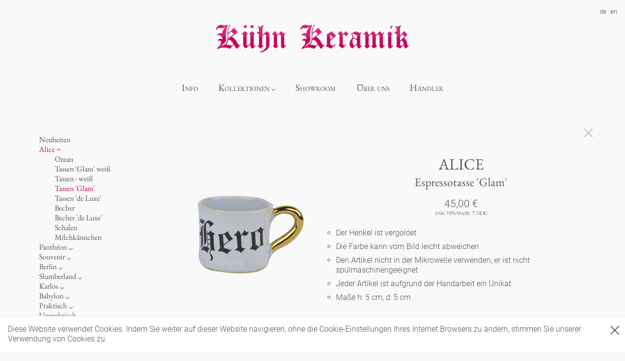

--- FILE ---
content_type: text/html; charset=utf-8
request_url: https://www.kuehn-keramik.com/alice/cups-glam/1020x.rogg.209/variants/1020x.blgg.53
body_size: 5768
content:
<!DOCTYPE html><html lang="de"><head><meta charset="utf-8" /><meta content="IE=edge" http-equiv="X-UA-Compatible" /><meta content="width=device-width, initial-scale=1" name="viewport" /><meta content="Kühn Keramik" name="description" /><meta content="Kühn Keramik" name="author" /><title>Kühn Keramik</title><!--HTML5 shim and Respond.js IE8 support of HTML5 elements and media queries--><!--[if lt IE 9]><script src="https://oss.maxcdn.com/html5shiv/3.7.2/html5shiv.min.js"></script>
<script src="https://oss.maxcdn.com/respond/1.4.2/respond.min.js"></script><![endif]--><script src="/assets/application/application-a86d9272ff99ed0461e7f5ffc7481f0576fee51f15fa81ad8e4eff85000c5ec7.js"></script><link rel="icon" type="image/x-icon" href="/assets/favicon-6c1532a7a56a5fe9c6e52d053ce283f101130b5c0926ed122a63de345272138b.ico" /><meta name="csrf-param" content="authenticity_token" />
<meta name="csrf-token" content="tuHDk-f6y-4rBjuYNh99u7XupKzDKJjzgDDeApiVEIuH_rxL8J4nYnYKWWTJ1eTHf95AZZ7H931JY4dTXOdlNw" />    <script>
        (function(i,s,o,g,r,a,m){i['GoogleAnalyticsObject']=r;i[r]=i[r]||function(){
            (i[r].q=i[r].q||[]).push(arguments)},i[r].l=1*new Date();a=s.createElement(o),
            m=s.getElementsByTagName(o)[0];a.async=1;a.src=g;m.parentNode.insertBefore(a,m)
        })(window,document,'script','/assets/application/analytics-c84ca368cd650ddce8e8f38ff26fb580386757cd725843ce29c90e390296fd2e.js','ga');

        ga('create', 'UA-107983300-1', 'auto');
        ga('require', 'linkid');
        ga('send', 'pageview');
    </script>
<link rel="stylesheet" href="/assets/application-6db84036be6f2019115e90b5fb096af21ee54f57d2cb06ad5248be0f7e11e2d5.css" media="screen" /></head><body><header><nav class="top-nav"><ul><li class="wholesalers-login"></li></ul><ul><li><a href="/de/alice/cups-glam/1020x.rogg.209">de</a></li><li><a href="/en/alice/cups-glam/1020x.rogg.209">en</a></li></ul></nav><div class="logo"><a href="/de"><img src="/assets/kuehn_keramik-74031677b8f0c9c0882fa364486bcc18822e3204147289c0f9e184547df9df68.png" /></a></div></header><nav class="category-navigation"><input id="drop" type="checkbox" /><label class="toggle" for="drop">Menu</label><ul class="menu"><li><a href="/de/blog">Info</a></li><li class="dropdown"><a class="nav-parent">Kollektionen</a><input id="drop-collections" type="checkbox" /><label class="toggle" for="drop-collections">Kollektionen</label><div class="dropdown-menu"><ul><li><a href="/de/new-products/index">Neuheiten</a></li><li class="dropdown"><a class="nav-parent">Kollektionen</a><input id="drop-subcollections-1" type="checkbox" /><label class="toggle" for="drop-subcollections-1">Alice</label><a class="nav-link active" aria-current="page" href="/de/alice/index">Alice</a><div class="dropdown-menu"><ul><li><a href="/de/alice/cup-glam-white/index">Tassen &#39;Glam&#39; weiß</a></li><li><a href="/de/alice/white-cups/index">Tassen - weiß</a></li><li><a class="active" aria-current="page" href="/de/alice/cups-glam/index">Tassen &#39;Glam&#39;</a></li><li><a href="/de/alice/cups-deluxe/index">Tassen &#39;de Luxe&#39;</a></li><li><a href="/de/alice/beakers/index">Becher</a></li><li><a href="/de/alice/beakers-deluxe/index">Becher &#39;de Luxe&#39;</a></li><li><a href="/de/alice/bowls/index">Schalen</a></li><li><a href="/de/alice/jugs/index">Milchkännchen</a></li><li><a href="/de/alice/ocean/index">Ozean</a></li></ul></div></li><li class="dropdown"><a class="nav-parent">Kollektionen</a><input id="drop-subcollections-2" type="checkbox" /><label class="toggle" for="drop-subcollections-2">Panthéon</label><a class="nav-link" href="/de/pantheon/index">Panthéon</a><div class="dropdown-menu"><ul><li><a href="/de/pantheon/personalities/index">Persönlichkeiten</a></li><li><a href="/de/pantheon/writers/index">Schriftsteller</a></li><li><a href="/de/pantheon/actors/index">Schauspieler</a></li><li><a href="/de/pantheon/artists/index">Künstler</a></li><li><a href="/de/pantheon/fashion/index">Mode</a></li><li><a href="/de/pantheon/cooks/index">Koch</a></li><li><a href="/de/pantheon/royals/index">Königlich</a></li><li><a href="/de/pantheon/humorists/index">Humor</a></li><li><a href="/de/pantheon/musicians-classic/index">klassische Musiker</a></li><li><a href="/de/pantheon/musicians-contemporary/index">zeitgenössische Musiker</a></li><li><a href="/de/pantheon/small-coffee-cup-pantheon/index">Kleine Kaffeetasse &#39;Glam&#39;</a></li><li><a href="/de/pantheon/crazy-small-coffee-cup-pantheon/index">Espressotassen &#39;Glam&#39;</a></li></ul></div></li><li class="dropdown"><a class="nav-parent">Kollektionen</a><input id="drop-subcollections-3" type="checkbox" /><label class="toggle" for="drop-subcollections-3">Souvenir</label><a class="nav-link" href="/de/souvenir/index">Souvenir</a><div class="dropdown-menu"><ul><li><a href="/de/souvenir/oval-plates-colour/index">Ovale Teller - bunt</a></li><li><a href="/de/souvenir/long-plates-colour/index">Lange Teller - bunt</a></li><li><a href="/de/souvenir/long-plate-white/index">Lange Teller - weiß</a></li><li><a href="/de/souvenir/deep-plates-colour/index">Tiefe Teller - bunt</a></li><li><a href="/de/souvenir/souvenir-deep-plates-deluxe/index">Tiefe Teller &#39;de Luxe&#39;</a></li><li><a href="/de/souvenir/round-plates-colour/index">Runde Teller - bunt</a></li><li><a href="/de/souvenir/round-plates-white/index">Runde Teller - weiß</a></li><li><a href="/de/souvenir/oval-plate-white/index">Ovale Teller - weiß</a></li><li><a href="/de/souvenir/souvenir-round-plates-deluxe/index">Runde Teller &#39;de Luxe&#39;</a></li><li><a href="/de/souvenir/deep-plates-white/index">Tiefe Teller - weiß</a></li><li><a href="/de/souvenir/souvenir-oval-plates-deluxe/index">Ovale Teller &#39;de Luxe&#39;</a></li><li><a href="/de/souvenir/souvenir-long-plates-deluxe/index">Lange Teller &#39;de Luxe&#39;</a></li></ul></div></li><li class="dropdown"><a class="nav-parent">Kollektionen</a><input id="drop-subcollections-4" type="checkbox" /><label class="toggle" for="drop-subcollections-4">Berlin</label><a class="nav-link" href="/de/berlin/index">Berlin</a><div class="dropdown-menu"><ul><li><a href="/de/berlin/cups/index">Tassen</a></li><li><a href="/de/berlin/plates/index">Teller</a></li><li><a href="/de/berlin/dishes-for-serving/index">zum Servieren</a></li><li><a href="/de/berlin/ashtrays/index">Aschenbecher</a></li><li><a href="/de/berlin/noel/index">Noël</a></li></ul></div></li><li class="dropdown"><a class="nav-parent">Kollektionen</a><input id="drop-subcollections-5" type="checkbox" /><label class="toggle" for="drop-subcollections-5">Slumberland</label><a class="nav-link" href="/de/slumberland/index">Slumberland</a><div class="dropdown-menu"><ul><li><a href="/de/slumberland/cake-stand/index">Kuchenteller</a></li><li><a href="/de/slumberland/amuse-gueule/index">amuse gueule</a></li><li><a href="/de/slumberland/etagere/index">Etagere</a></li><li><a href="/de/slumberland/teapot/index">Teekanne</a></li></ul></div></li><li class="dropdown"><a class="nav-parent">Kollektionen</a><input id="drop-subcollections-6" type="checkbox" /><label class="toggle" for="drop-subcollections-6">Karlos</label><a class="nav-link" href="/de/karlos/index">Karlos</a><div class="dropdown-menu"><ul><li><a href="/de/karlos/box/index">Dosen</a></li><li><a href="/de/karlos/vase-deluxe/index">Vasen &#39;de Luxe&#39;</a></li><li><a href="/de/karlos/candle-holder/index">Kerzenständer</a></li><li><a href="/de/karlos/vase-white/index">Vasen</a></li><li><a href="/de/karlos/dog-bowl/index">Fressnapf</a></li></ul></div></li><li class="dropdown"><a class="nav-parent">Kollektionen</a><input id="drop-subcollections-7" type="checkbox" /><label class="toggle" for="drop-subcollections-7">Babylon</label><a class="nav-link" href="/de/babylon/index">Babylon</a><div class="dropdown-menu"><ul><li><a href="/de/babylon/white/index">Weiß</a></li><li><a href="/de/babylon/golden-cage/index">Goldener Käfig</a></li><li><a href="/de/babylon/basket-deluxe/index">Korb &#39;de Luxe&#39;</a></li><li><a href="/de/babylon/bowl-deluxe/index">Schalen &#39;de Luxe&#39;</a></li><li><a href="/de/babylon/hors-doevre/index">Hors d&#39;Œvre</a></li></ul></div></li><li class="dropdown"><a class="nav-parent">Kollektionen</a><input id="drop-subcollections-8" type="checkbox" /><label class="toggle" for="drop-subcollections-8">Praktisch</label><a class="nav-link" href="/de/practical/index">Praktisch</a><div class="dropdown-menu"><ul><li><a href="/de/practical/hands-and-legs/index">Hände und Füße</a></li><li><a href="/de/practical/bath/index">Bad</a></li><li><a href="/de/practical/bric-a-brac/index">Schnickschnack</a></li><li><a href="/de/practical/display/index">Präsentation</a></li><li><a href="/de/practical/incense%20holders/index">Räucherstäbchenhalter</a></li></ul></div></li><li class="dropdown"><a class="nav-parent">Kollektionen</a><input id="drop-subcollections-9" type="checkbox" /><label class="toggle" for="drop-subcollections-9">Unpraktisch</label><a class="nav-link" href="/de/impractical/index">Unpraktisch</a><div class="dropdown-menu"><ul><li><a href="/de/impractical/cutlery/index">Besteck</a></li><li><a href="/de/impractical/playing/index">Spielen</a></li><li><a href="/de/impractical/letters/index">Buchstaben</a></li><li><a href="/de/impractical/this-and-that/index">Dies &amp; Das</a></li><li><a href="/de/impractical/sky/index">Himmel</a></li></ul></div></li><li class="dropdown"><a class="nav-parent">Kollektionen</a><input id="drop-subcollections-10" type="checkbox" /><label class="toggle" for="drop-subcollections-10">Figuren</label><a class="nav-link" href="/de/characters/index">Figuren</a><div class="dropdown-menu"><ul><li><a href="/de/characters/chessgame/index">Schachspiel Alice</a></li><li><a href="/de/characters/porcelain/index">Porzellanfiguren</a></li><li><a href="/de/characters/chess-deluxe/index">Alices Schachspiel &#39;de Luxe&#39;</a></li><li><a href="/de/characters/Characters/index">noch mehr Figuren</a></li></ul></div></li><li><a href="/de/Berliner/index">Berliner Duft</a></li><li><a href="/de/unique-piece/index">Einzelstücke</a></li></ul></div></li><li><a href="/de/showroom">Showroom</a></li><li><a href="/de/about_us">Über uns</a></li><li><a href="/de/retailers">Händler</a></li></ul></nav><main><div class="headerimage"></div><div class="main-content"><div class="container"><div class="show-product"><div class="sidebar"><div class="content"><ul><li><input id="sidebar-category--131" style="display: none" type="checkbox" /><a href="/de/new-products/index">Neuheiten</a></li><li><input checked="checked" id="sidebar-category--1" style="display: none" type="checkbox" /><a class="active" aria-current="page" href="/de/alice/index">Alice</a><label for="sidebar-category--1"></label><ul><li><a href="/de/alice/ocean/index">Ozean</a></li><li><a href="/de/alice/cup-glam-white/index">Tassen &#39;Glam&#39; weiß</a></li><li><a href="/de/alice/white-cups/index">Tassen - weiß</a></li><li><a class="active" aria-current="page" href="/de/alice/cups-glam/index">Tassen &#39;Glam&#39;</a></li><li><a href="/de/alice/cups-deluxe/index">Tassen &#39;de Luxe&#39;</a></li><li><a href="/de/alice/beakers/index">Becher</a></li><li><a href="/de/alice/beakers-deluxe/index">Becher &#39;de Luxe&#39;</a></li><li><a href="/de/alice/bowls/index">Schalen</a></li><li><a href="/de/alice/jugs/index">Milchkännchen</a></li></ul></li><li><input id="sidebar-category--107" style="display: none" type="checkbox" /><a href="/de/pantheon/index">Panthéon</a><label for="sidebar-category--107"></label><ul><li><a href="/de/pantheon/personalities/index">Persönlichkeiten</a></li><li><a href="/de/pantheon/writers/index">Schriftsteller</a></li><li><a href="/de/pantheon/actors/index">Schauspieler</a></li><li><a href="/de/pantheon/artists/index">Künstler</a></li><li><a href="/de/pantheon/fashion/index">Mode</a></li><li><a href="/de/pantheon/cooks/index">Koch</a></li><li><a href="/de/pantheon/royals/index">Königlich</a></li><li><a href="/de/pantheon/humorists/index">Humor</a></li><li><a href="/de/pantheon/musicians-classic/index">klassische Musiker</a></li><li><a href="/de/pantheon/musicians-contemporary/index">zeitgenössische Musiker</a></li></ul></li><li><input id="sidebar-category--12" style="display: none" type="checkbox" /><a href="/de/souvenir/index">Souvenir</a><label for="sidebar-category--12"></label><ul><li><a href="/de/souvenir/round-plates-white/index">Runde Teller - weiß</a></li><li><a href="/de/souvenir/round-plates-colour/index">Runde Teller - bunt</a></li><li><a href="/de/souvenir/souvenir-round-plates-deluxe/index">Runde Teller &#39;de Luxe&#39;</a></li><li><a href="/de/souvenir/oval-plate-white/index">Ovale Teller - weiß</a></li><li><a href="/de/souvenir/oval-plates-colour/index">Ovale Teller - bunt</a></li><li><a href="/de/souvenir/souvenir-oval-plates-deluxe/index">Ovale Teller &#39;de Luxe&#39;</a></li><li><a href="/de/souvenir/long-plate-white/index">Lange Teller - weiß</a></li><li><a href="/de/souvenir/long-plates-colour/index">Lange Teller - bunt</a></li><li><a href="/de/souvenir/souvenir-long-plates-deluxe/index">Lange Teller &#39;de Luxe&#39;</a></li><li><a href="/de/souvenir/deep-plates-white/index">Tiefe Teller - weiß</a></li><li><a href="/de/souvenir/deep-plates-colour/index">Tiefe Teller - bunt</a></li><li><a href="/de/souvenir/souvenir-deep-plates-deluxe/index">Tiefe Teller &#39;de Luxe&#39;</a></li></ul></li><li><input id="sidebar-category--2" style="display: none" type="checkbox" /><a href="/de/berlin/index">Berlin</a><label for="sidebar-category--2"></label><ul><li><a href="/de/berlin/noel/index">Noël</a></li><li><a href="/de/berlin/cups/index">Tassen</a></li><li><a href="/de/berlin/plates/index">Teller</a></li><li><a href="/de/berlin/dishes-for-serving/index">zum Servieren</a></li><li><a href="/de/berlin/ashtrays/index">Aschenbecher</a></li></ul></li><li><input id="sidebar-category--4" style="display: none" type="checkbox" /><a href="/de/slumberland/index">Slumberland</a><label for="sidebar-category--4"></label><ul><li><a href="/de/slumberland/cake-stand/index">Kuchenteller</a></li><li><a href="/de/slumberland/teapot/index">Teekanne</a></li><li><a href="/de/slumberland/etagere/index">Etagere</a></li><li><a href="/de/slumberland/amuse-gueule/index">amuse gueule</a></li></ul></li><li><input id="sidebar-category--5" style="display: none" type="checkbox" /><a href="/de/karlos/index">Karlos</a><label for="sidebar-category--5"></label><ul><li><a href="/de/karlos/dog-bowl/index">Fressnapf</a></li><li><a href="/de/karlos/vase-deluxe/index">Vasen &#39;de Luxe&#39;</a></li><li><a href="/de/karlos/vase-white/index">Vasen</a></li><li><a href="/de/karlos/box/index">Dosen</a></li><li><a href="/de/karlos/candle-holder/index">Kerzenständer</a></li></ul></li><li><input id="sidebar-category--6" style="display: none" type="checkbox" /><a href="/de/babylon/index">Babylon</a><label for="sidebar-category--6"></label><ul><li><a href="/de/babylon/basket-deluxe/index">Korb &#39;de Luxe&#39;</a></li><li><a href="/de/babylon/bowl-deluxe/index">Schalen &#39;de Luxe&#39;</a></li><li><a href="/de/babylon/white/index">Weiß</a></li><li><a href="/de/babylon/golden-cage/index">Goldener Käfig</a></li></ul></li><li><input id="sidebar-category--8" style="display: none" type="checkbox" /><a href="/de/practical/index">Praktisch</a><label for="sidebar-category--8"></label><ul><li><a href="/de/practical/hands-and-legs/index">Hände und Füße</a></li><li><a href="/de/practical/bath/index">Bad</a></li><li><a href="/de/practical/incense%20holders/index">Räucherstäbchenhalter</a></li><li><a href="/de/practical/bric-a-brac/index">Schnickschnack</a></li><li><a href="/de/practical/display/index">Präsentation</a></li></ul></li><li><input id="sidebar-category--16" style="display: none" type="checkbox" /><a href="/de/impractical/index">Unpraktisch</a><label for="sidebar-category--16"></label><ul><li><a href="/de/impractical/cutlery/index">Besteck</a></li><li><a href="/de/impractical/playing/index">Spielen</a></li><li><a href="/de/impractical/letters/index">Buchstaben</a></li><li><a href="/de/impractical/this-and-that/index">Dies &amp; Das</a></li><li><a href="/de/impractical/sky/index">Himmel</a></li></ul></li><li><input id="sidebar-category--22" style="display: none" type="checkbox" /><a href="/de/characters/index">Figuren</a><label for="sidebar-category--22"></label><ul><li><a href="/de/characters/chessgame/index">Schachspiel Alice</a></li><li><a href="/de/characters/porcelain/index">Porzellanfiguren</a></li><li><a href="/de/characters/Characters/index">noch mehr Figuren</a></li></ul></li><li><input id="sidebar-category--152" style="display: none" type="checkbox" /><a href="/de/Berliner/index">Berliner Duft</a></li><li><input id="sidebar-category--98" style="display: none" type="checkbox" /><a href="/de/unique-piece/index">Einzelstücke</a></li></ul></div></div><div class="main"><div class="back-link"><a class="close" href="/de/alice/cups-glam/index"></a></div><div class="first-row"><div class="product-images-wrapper"><div class="product-images"><img id="product_image_6717" class="product-image " data-zoom-image="/uploads/product_image/image/6717/1020x_blgg_53_k.png" src="/uploads/product_image/image/6717/large_1020x_blgg_53_k.png" /></div></div><div class="product-info-wrapper"><div class="product-info"><h2 class="title">ALICE</h2><h3 class="subtitle">Espressotasse 'Glam'</h3><div class="price">45,00 €<div class="tax-included">(Inkl. 19% MwSt.: 7,18 €)</div></div><div class="product-attributes"><ul><li>Der Henkel ist vergoldet</li><li>Die Farbe kann vom Bild leicht abweichen</li><li>Den Artikel nicht in der Mikrowelle verwenden, er ist nicht spülmaschinengeeignet</li><li>Jeder Artikel ist aufgrund der Handarbeit ein Unikat</li><li>Maße h: 5 cm, d: 5 cm</li></ul></div><div class="sku">Art.Nr. 1020x.blgg.53</div><div class="notepad-link"><a class="btn btn-default" rel="nofollow" data-method="post" href="/de/wishlist/add_product/834"><i class="fa fa-plus"></i> zu meiner Bestellung hinzufügen  </a></div></div></div></div><h3 class="variants-headline">Varianten</h3><div class="variants"><div class="variant-wrapper"><div class="variant"><a href="/de/alice/cups-glam/1020x.rogg.209"><img src="/uploads/product_image/image/6730/medium_1020x_rogg_209_k.png" /></a></div></div><div class="variant-wrapper"><div class="variant"><a href="/de/alice/cups-glam/1020x.rogg.209/variants/1020x.blgg.51"><img src="/uploads/product_image/image/1992/medium_1020x_blgg_51_k.png" /></a></div></div><div class="variant-wrapper"><div class="variant"><a href="/de/alice/cups-glam/1020x.rogg.209/variants/1020x.rogg.542"><img src="/uploads/product_image/image/6742/medium_1020x_rogg_542_k.png" /></a></div></div><div class="variant-wrapper"><div class="variant"><img src="/uploads/product_image/image/6717/medium_1020x_blgg_53_k.png" /></div></div><div class="variant-wrapper"><div class="variant"><a href="/de/alice/cups-glam/1020x.rogg.209/variants/1020x.gegg.102"><img src="/uploads/product_image/image/6718/medium_1020x_gegg_102_k.png" /></a></div></div><div class="variant-wrapper"><div class="variant"><a href="/de/alice/cups-glam/1020x.rogg.209/variants/1020x.ligg.140"><img src="/uploads/product_image/image/6720/medium_1020x_ligg_140_k.png" /></a></div></div><div class="variant-wrapper"><div class="variant"><a href="/de/alice/cups-glam/1020x.rogg.209/variants/1020x.migg.138"><img src="/uploads/product_image/image/6721/medium_1020x_migg_138_k.png" /></a></div></div><div class="variant-wrapper"><div class="variant"><a href="/de/alice/cups-glam/1020x.rogg.209/variants/1020x.rogg.238"><img src="/uploads/product_image/image/6722/medium_1020x_rogg_238_k.png" /></a></div></div><div class="variant-wrapper"><div class="variant"><a href="/de/alice/cups-glam/1020x.rogg.209/variants/1020x.grgg.65"><img src="/uploads/product_image/image/2198/medium_1020x_grgg_65_k.png" /></a></div></div><div class="variant-wrapper"><div class="variant"><a href="/de/alice/cups-glam/1020x.rogg.209/variants/1020x.rogg.65"><img src="/uploads/product_image/image/2199/medium_1020x_rogg_65_k.png" /></a></div></div><div class="variant-wrapper"><div class="variant"><a href="/de/alice/cups-glam/1020x.rogg.209/variants/1020x.ligg.65"><img src="/uploads/product_image/image/2197/medium_1020x_ligg_65_k.png" /></a></div></div><div class="variant-wrapper"><div class="variant"><a href="/de/alice/cups-glam/1020x.rogg.209/variants/1020x.rogg.533"><img src="/uploads/product_image/image/6724/medium_1020x_rogg_533_k.png" /></a></div></div><div class="variant-wrapper"><div class="variant"><a href="/de/alice/cups-glam/1020x.rogg.209/variants/1020x.ligg.531"><img src="/uploads/product_image/image/6723/medium_1020x_ligg_531_k.png" /></a></div></div><div class="variant-wrapper"><div class="variant"><a href="/de/alice/cups-glam/1020x.rogg.209/variants/1020x.blgg.34"><img src="/uploads/product_image/image/8900/medium_1020x_blgg_34_k.png" /></a></div></div><div class="variant-wrapper"><div class="variant"><a href="/de/alice/cups-glam/1020x.rogg.209/variants/1020x.ligg.451"><img src="/uploads/product_image/image/3344/medium_1020x_ligg_451_k.png" /></a></div></div><div class="variant-wrapper"><div class="variant"><a href="/de/alice/cups-glam/1020x.rogg.209/variants/1020x.grgg.300"><img src="/uploads/product_image/image/3343/medium_1020x_grgg_300_k.png" /></a></div></div><div class="variant-wrapper"><div class="variant"><a href="/de/alice/cups-glam/1020x.rogg.209/variants/1020x.ligg.515"><img src="/uploads/product_image/image/3345/medium_1020x_ligg_515_k.png" /></a></div></div><div class="variant-wrapper"><div class="variant"><a href="/de/alice/cups-glam/1020x.rogg.209/variants/1020x.blgg.33"><img src="/uploads/product_image/image/6725/medium_1020x_blgg_33_k.png" /></a></div></div><div class="variant-wrapper"><div class="variant"><a href="/de/alice/cups-glam/1020x.rogg.209/variants/1020x.migg.319"><img src="/uploads/product_image/image/3346/medium_1020x_migg_19_k.png" /></a></div></div><div class="variant-wrapper"><div class="variant"><a href="/de/alice/cups-glam/1020x.rogg.209/variants/1020x.gegg.354"><img src="/uploads/product_image/image/6731/medium_1020x_gegg_354_k.png" /></a></div></div><div class="variant-wrapper"><div class="variant"><a href="/de/alice/cups-glam/1020x.rogg.209/variants/1020x.rogg.154R"><img src="/uploads/product_image/image/6728/medium_1020x_rogg_154R_k.png" /></a></div></div><div class="variant-wrapper"><div class="variant"><a href="/de/alice/cups-glam/1020x.rogg.209/variants/1020x.migg.532"><img src="/uploads/product_image/image/6729/medium_1020x_migg_532_k.png" /></a></div></div><div class="variant-wrapper"><div class="variant"><a href="/de/alice/cups-glam/1020x.rogg.209/variants/1020x.migg.544"><img src="/uploads/product_image/image/6713/medium_1020x_migg_544_k.png" /></a></div></div><div class="variant-wrapper"><div class="variant"><a href="/de/alice/cups-glam/1020x.rogg.209/variants/1020x.migg.586"><img src="/uploads/product_image/image/7741/medium_1020x_migg_586_k.png" /></a></div></div><div class="variant-wrapper"><div class="variant"><a href="/de/alice/cups-glam/1020x.rogg.209/variants/1020x.rogg.66R"><img src="/uploads/product_image/image/8368/medium_1020x_rogg_66R_k.png" /></a></div></div><div class="variant-wrapper"><div class="variant"><a href="/de/alice/cups-glam/1020x.rogg.209/variants/1020x.blgg.477"><img src="/uploads/product_image/image/8366/medium_1020x_blgg_477_k.png" /></a></div></div><div class="variant-wrapper"><div class="variant"><a href="/de/alice/cups-glam/1020x.rogg.209/variants/1020x.grgg.309"><img src="/uploads/product_image/image/8367/medium_1020x_grgg_309_k.png" /></a></div></div></div></div></div></div></div></main><footer><div class="footer"><div class="info"><div class="info-content"><div class="info-content--left"><h3>Info</h3><div class="info-content--left-content"><div class="info-content--left-col"><ul><li><a href="/de/about_us">Über uns</a></li><li><a href="/de/wholesale">Wholesale</a></li><li><a href="/de/terms">AGBs</a></li><li><a href="/de/imprint">Impressum</a></li><li><a href="/de/privacy-terms">Datenschutz</a></li></ul></div><div class="info-content--right-col"><ul></ul></div></div></div><div class="newsletter"><h3 class="join">Newsletter</h3><div class="newsletter-content"><form action="/de/newsletter/subscribe" accept-charset="UTF-8" method="post"><input name="utf8" type="hidden" value="&#x2713;" autocomplete="off" /><input type="hidden" name="authenticity_token" value="lbLH6eAUN6KQM_QzRBb1ymfDRui5VZ2XQE7dPQjseACkrbgx93DbLs0_ls-73Gy2rfOiIeS68hmJHYRszJ4NvA" autocomplete="off" /><input name="clients_locale" type="hidden" value="de" /><div class="field"><input type="text" name="email" id="email" placeholder="e-mail-Adresse" /></div><div class="field" style="border: 1px solid #eee; padding: 16px"><label style="width: 100%; text-align: left; color: #888; font-size: 14px" for="not_a_robot">Ich bin kein Roboter</label><input type="hidden" name="really_not_a_robot" id="really_not_a_robot" autocomplete="off" /><input type="checkbox" name="not_a_robot" id="not_a_robot" style="width: 32px; border: 1px solid #eee" /></div><div class="field"><button name="button" type="submit"><i class="fa fa-send"></i>&nbsp;Im Newsletter eintragen</button></div></form><ul class="social-icons"><li><a targe="_blank" href="https://www.facebook.com/kuehnkeramikberlin"><i class="fa fa-facebook"></i></a></li><li><a targe="_blank" href="https://www.instagram.com/kuehnkeramik/"><i class="fa fa-instagram"></i></a></li><li><a targe="_blank" href="https://www.pinterest.de/khnkeramik/boards/"><i class="fa fa-pinterest"></i></a></li></ul></div></div></div></div></div></footer><div id="cookie-warning"><div class="inner"><a class="close" data-turbolinks="false" href="#" onclick="acceptCookieWarning()"></a>Diese Website verwendet Cookies. Indem Sie weiter auf dieser Website navigieren, ohne die Cookie-Einstellungen Ihres Internet Browsers zu ändern, stimmen Sie unserer Verwendung von Cookies zu.</div></div></body></html>